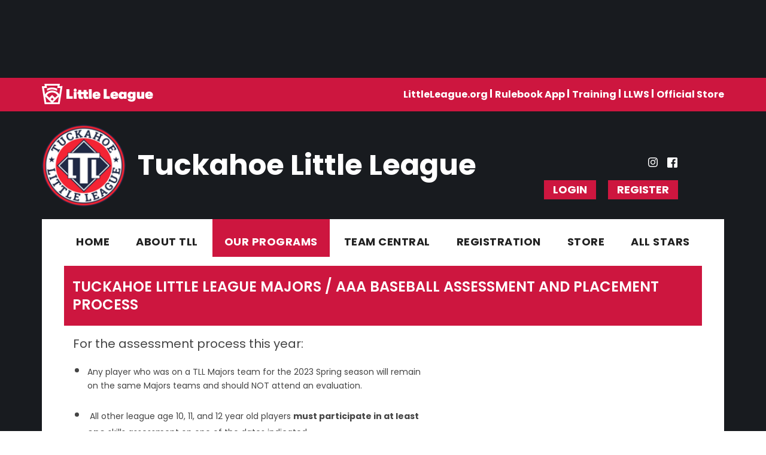

--- FILE ---
content_type: text/html; charset=utf-8
request_url: https://www.google.com/recaptcha/api2/aframe
body_size: 268
content:
<!DOCTYPE HTML><html><head><meta http-equiv="content-type" content="text/html; charset=UTF-8"></head><body><script nonce="-YoZ8OVP2xk5BYw5Zursxw">/** Anti-fraud and anti-abuse applications only. See google.com/recaptcha */ try{var clients={'sodar':'https://pagead2.googlesyndication.com/pagead/sodar?'};window.addEventListener("message",function(a){try{if(a.source===window.parent){var b=JSON.parse(a.data);var c=clients[b['id']];if(c){var d=document.createElement('img');d.src=c+b['params']+'&rc='+(localStorage.getItem("rc::a")?sessionStorage.getItem("rc::b"):"");window.document.body.appendChild(d);sessionStorage.setItem("rc::e",parseInt(sessionStorage.getItem("rc::e")||0)+1);localStorage.setItem("rc::h",'1768882136024');}}}catch(b){}});window.parent.postMessage("_grecaptcha_ready", "*");}catch(b){}</script></body></html>

--- FILE ---
content_type: text/css
request_url: https://dt5602vnjxv0c.cloudfront.net/portals/_default/skins/littleleague2020/css/color-red.css?cdv=297
body_size: 729
content:
.AlertText a:hover,.AlertText a:focus,.AlertText a:active{color:#ebeaea}@media screen and (max-width: 768px){a.skMobTabLink{background-color:#CD163F}}::-webkit-scrollbar-thumb{background-color:#CD163F}.sWebTheme_ActionsArea a.sWebTheme_ActionsLinks:hover span,.sWebTheme_ActionsArea a.sWebTheme_ActionsLinks:focus span,.sWebTheme_ActionsArea a.sWebTheme_ActionsLinks:active span{background-color:#CD163F !important}.skHeader .skAction .skSocial svg:hover{fill:#CD163F}.skHeader .skAction .skLogin a.skLoginLink{background-color:#CD163F}.skHeader .skAction .skLogin a.skLoginLink:hover{color:#CD163F}.skTopbar{background-color:#CD163F}.skNav #dnnStandardMenu .root.sel .roottxt,.skNav #dnnStandardMenu .root.exp .roottxt{background-color:#CD163F}.skNav #dnnStandardMenu .root.sel .roottxt:hover,.skNav #dnnStandardMenu .root.exp .roottxt:hover{background-color:#CD163F}.skNav #dnnStandardMenu .root .roottxt:hover{background-color:#CD163F}.skNav #dnnStandardMenu .root .mi:hover>a.txt,.skNav #dnnStandardMenu .root .mi:hover span.txt{color:#CD163F}.skSlider #slider1110520 .skPrevBtn::before{border-right-color:#CD163F}.skSlider #slider1110520 .skNextBtn::before{border-left-color:#CD163F}.skNavTabs a.skTabLink{color:#CD163F}.skNavTabs a.skTabLink.active,.skNavTabs a.skTabLink:hover{background-color:#CD163F}a.skViewAllBtn{background-color:#CD163F}.skNews .skReadMore{color:#CD163F}.skDetail .skDate{color:#CD163F}.skDetail .skTitle:hover{color:#CD163F}.skDetail .skSummary{color:#181B1F}.skDetail .skSummary:hover{color:#00013a}.skNewsImage::before{background:#CD163F}.skSocialCollaps .skLink{color:#CD163F}.skSocialCollaps .skLink.active{background-color:#CD163F}.skSocialCollaps .skLink svg{fill:#CD163F}.skCalendar .skTitle:hover{color:#CD163F}.skCalendar .skDatewrapper{color:#CD163F}.skCalendar .skTimeTitle .skTime,.skCalendar .skTimeTitle .skDate{color:#CD163F}.skRightTabs .tweet_time{color:#CD163F}.skSocialFeed li.skItem{background-color:#CD163F}.skSponsor .skPrev,.skSponsor .skNext{background-color:#CD163F}.skFooter .skContact .skPhone a:hover,.skFooter .skContact .skEmail a:hover{color:#CD163F}.skFooter ul.skList a.skLink:hover,.skFooter ul.skList a.skLink:link:hover,.skFooter ul.skList a.skLink:visited:hover{color:#CD163F}.skFooter ul.skList a.skLink:hover svg,.skFooter ul.skList a.skLink:link:hover svg,.skFooter ul.skList a.skLink:visited:hover svg{fill:#CD163F}.skInfo{background-color:#CD163F}.dfContainer h2.head{background-color:#CD163F}.dfContainer h2.head .title{background-color:#CD163F}.dfContainer ::-webkit-scrollbar-thumb{background-color:#CD163F !important}.RadGrid_CustomSkin .rgHeader,.TeamPage_gridHeaderRow,.TeamPage_gridHeaderRow td{background:#CD163F !important}.skWrapper a:link,.skWrapper a:visited{color:#CD163F}.skWrapper a:hover{color:#222}#Body #mobNav .navTabs .navLink{color:#CD163F}#Body #mobNav .navTabs .navLink.navDark{background:#CD163F;border-color:#CD163F}#Body #mobNav .navTabs .navLink:link,#Body #mobNav .navTabs .navLink:visited{border-color:#CD163F}#Body #mobNav .navTabs .navLink.navDark.activeTab{border-bottom-color:#CD163F !important}#Body #mobNav #navAdministration .navRoot{background:#CD163F !important}#Body #mobNav .navBar{background:#CD163F}#Body #mobNav .skBtn{background:#CD163F}#Body #mobNav .skSocial a svg{fill:#CD163F}#Body #mobNav .skNavLinkWrapper .skTopBarLinks li a{color:#CD163F}#Body #mobNav .skNavLinkWrapper .skTopBarLinks li:after{background:#CD163F}#Body #mobNav .navRoot a.navLink{color:#222}#Body #mobNav .navRoot a.navLink.navLinkSelected{color:#CD163F}
